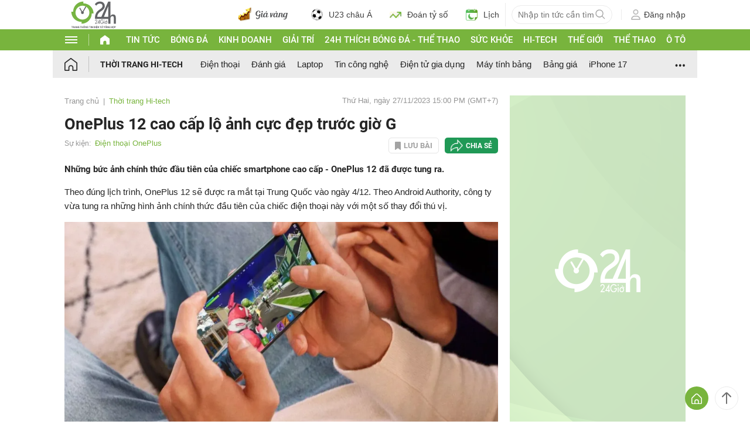

--- FILE ---
content_type: application/javascript; charset=utf-8
request_url: https://fundingchoicesmessages.google.com/f/AGSKWxVs7PRSK4Ruj0Y5UI2bXNVBnAWy1u0Jkhilr6YfUbW1hqYH-s6X_QFd2QRwJH08tQMAlx8QTGwpA7-h6IerGBlv6Ln73OgwC5jucXBT6TCY-UF1AO3Si_F9Iud8nVvFkT0f0sm3SuJp2vXLpFfYDse5uzoQyuqYGiH-7wNGBENOHzfQFiBoXN3z_scI/_/squareads./curlad./background_ad_/adtype=/watchit_ad.
body_size: -1290
content:
window['0fe0f968-9668-436f-838e-da394927081d'] = true;